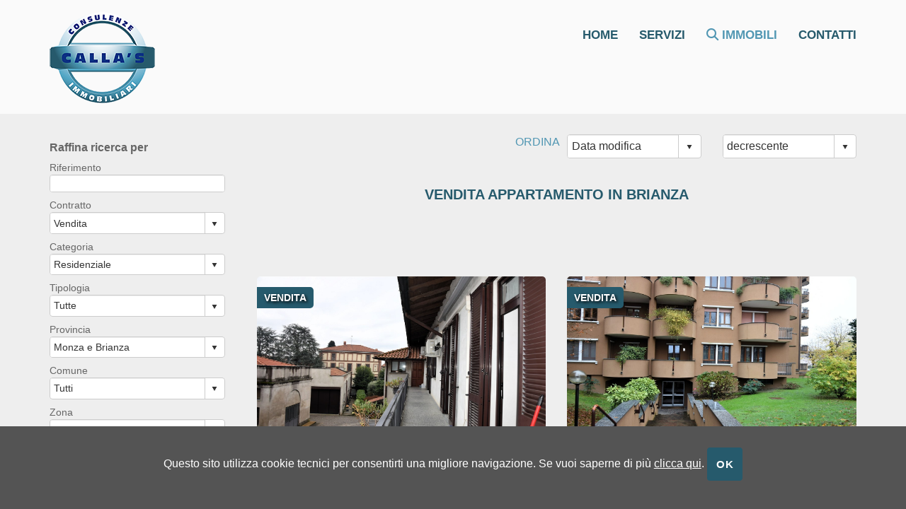

--- FILE ---
content_type: text/html; charset=utf-8
request_url: http://callasimmobiliare.it/elenco/in_Vendita/Residenziale/Appartamento/Monza_e_Brianza/tutti_i_comuni/tutte_le_zone/?TM=13-22&idp=110&TP=Vendita%20Appartamento%20in%20Brianza
body_size: 15231
content:
<!doctype html PUBLIC "-//W3C//DTD XHTML 1.0 Strict//EN" "http://www.w3.org/TR/xhtml1/DTD/xhtml1-strict.dtd">
<html lang="it-IT">
    <head>
    <meta charset="utf-8">
    <meta http-equiv="X-UA-Compatible" content="IE=edge">
    <meta name="viewport" content="width=device-width, initial-scale=1">
	<meta name="description" content="Calla's Immobiliare propone Vendita Appartamento in Brianza">
    <title>Vendita Appartamento in Brianza</title>
    
   <!-- Bootstrap Css -->
    <link href="/css/bootstrap.min.css" rel="stylesheet">

    <!-- Style -->
    
    <link href="/plugins/owl-carousel/owl.transitions.css" rel="stylesheet">
    <link href="/plugins/animate.css/animate.css" rel="stylesheet">
    <link href="/css/main.css" rel="stylesheet">
	<link href="/css/responsive.css" rel="stylesheet">
	<!-- Custom Fonts -->
	<link href="/fontawesome/css/fontawesome.css" rel="stylesheet" />
	<link href="/fontawesome/css/brands.css" rel="stylesheet" />
	<link href="/fontawesome/css/solid.css" rel="stylesheet" />
   

    <!-- kENDOS -->
    <link href="/styles/kendo.common.min.css" rel="stylesheet" />
    <link href="/styles/kendo.bootstrap.min.css" rel="stylesheet" />

    <!-- jQuery -->
    <script src="/js/jquery-1.12.3.min.js"></script>
    <script src="/js/cookies.js"></script>  

    <!-- Ricerca -->
    <script src="/ricerca/js/esito.js" type="text/javascript"></script>
    <script src="/ricerca/js/utility.js" type="text/javascript"></script>
    <script src="/js/kendo.web.min.js" type="text/javascript"></script>
    <script src="/js/kendo.culture.it-IT.min.js" type="text/javascript"></script>
    <script type="text/javascript">
          var pagina = 1; var contratto = 1; var categoria = 1; var tipologia = 0; var idIscritto = 0; var locali_da = 0; var locali_a = 0; var camere_da = 0; var camere_a = 0; var ascensore = false; var asta = ''; var giardino = false; var terrazzi = false; var autonomo = false; var mq_da = 0; var mq_a = 0; var prezzo_da = 0; var prezzo_a = 0; var provincia = 110; var regione = 7; var comune = 0; var zona = 0; var ordinamento1 = 5; var ordinamento2 = 'decrescente'; var riferimento = ''; var TipologieMultiple = '13-22'; var TipologieMultiple = '13-22'; var ComuniMultipli = ''; var ComuniEsclusi = ''; var ProvinceMultiple = ''; var ProvinceEscluse = ''; var Prestigio = ''; var Nuovo = ''; var Cantiere = ''; var Funzionario = ''; var HelpRentBuy = ''; var AffittoTemp = ''; var SpinnersEsito = 'N';righePerPagina = '12'; ContrattoIndex = 'S'; CategoriaIndex = 'S'; TipologiaIndex = 'S'; ProvinciaIndex = 'N'; ComuneIndex = 'S'; ZonaIndex = 'N';  var RiferimentoEsito = 'S';  var ContrattoEsito = 'S';  var CategoriaEsito = 'S';  var TipologiaEsito = 'S';  var RegioneEsito = '';  var ProvinciaEsito = 'S';  var ComuneEsito = 'S';  var ZonaEsito = 'S';  var LocaliEsito = 'S';  var CamereEsito = '';  var AscensoreEsito = '';  var GiardinoPropEsito = '';  var TerrazziEsito = '';  var RiscaldamentoAutonomoEsito = '';  var MqEsito = 'S';  var PrezzoEsito = 'S';  var OrdinamentoEsito = 'S';  var Ordinamento2Esito = '';  var PrestigioEsito = '';  var AstaEsito = '';  var SalvaConteggio = 8; 
    </script>
	<!-- Google tag (gtag.js) -->
	<script async src="https://www.googletagmanager.com/gtag/js?id=G-RB34KH6YTW"></script>
	<script>
	  window.dataLayer = window.dataLayer || [];
	  function gtag(){dataLayer.push(arguments);}
	  gtag('js', new Date());

	  gtag('config', 'G-RB34KH6YTW');
	</script>
</head>

    <body id="top" class="bg-grey">
	<section id="cookie">
     <p class="float-left-cookies">Questo sito utilizza cookie tecnici per consentirti una migliore navigazione. Se vuoi saperne di più <a href="/cookies-policy.html" class="cookie">clicca qui</a>. <a href="#" onClick="chiudicookie();" class="btn btn-black">OK</a></p>
   </section>
    <section>
    <!-- Header
	============================================= -->

  <nav id="mainNav" class="navbar navbar-default navbar-fixed-top header-immobili">
    <div class="container"> 
      <!-- Brand and toggle get grouped for better mobile display -->
      <div class="navbar-header ">
        <button type="button" class="navbar-toggle collapsed" data-toggle="collapse" data-target="#bs-example-navbar-collapse-1"> <span class="sr-only">Toggle navigation</span> <span class="icon-bar"></span> <span class="icon-bar"></span> <span class="icon-bar"></span> </button>
        <a class="navbar-brand" href="/"><img src="/img/CALLA-IMMOBILIARE.png" alt="Immobiliare calla's di Calla Giuseppe" class="img-responsive"/></a></div>
      
      <!-- Collect the nav links, forms, and other content for toggling -->
      <div class="collapse navbar-collapse" id="bs-example-navbar-collapse-1">
        <ul class="nav navbar-nav navbar-right">
	   	  <li> <a href="/">Home</a> </li>
          <li> <a href="/#servizi">Servizi</a> </li>
          <li class="active"> <a href="/elenco/?TP=immobili proposti da Immobiliare calla's di Calla Giuseppe"><i class="fa fa-search"></i> Immobili</a> </li>
          <li> <a href="/contatti.html">contatti</a> </li>
        
        </ul>
      </div>
    </div>
  </nav>
    
       
    </section>
<section id="esito">
      <div class="container">
    <div class="row">
    
              <!--inizio elenco-->
          <div class="col-lg-9 col-md-9 col-sm-8 col-lg-push-3 col-md-push-3 col-sm-push-4"> 
        <!--titolo e ordinamento-->
        <div class="row  ordina paddingbottom20">
            <div class="col-lg-1 col-md-1 col-sm-2 col-lg-offset-5 col-md-offset-5 paddingbottom20">ORDINA</div>
            <div class="col-lg-3 col-md-3 col-sm-5 paddingbottom20"><input id="CmbSort" style="width:100%" /></div>
            <div class="col-lg-3 col-md-3 col-sm-5 paddingbottom20"><input id="CmbSort2" style="width:100%" /></div>
          </div>
            <div class="row">
        <div class="col-lg-12 no-padding">
              <h1 class="section-heading text-center"><span class="header-content-inner uppercase">Vendita Appartamento in Brianza</span></h1>
            </div>
            </div>
        <!--annuncio-->
        
        <div class="row margintop20"> 
              
              <!--Esito-->
              <form action="dettaglio.htm" method="post" target="_self">
            <div id="esito"> 
        <a href="/dettaglio/Vendita_Appartamento_Lentate_sul_Seveso_Piazza_Fiume_4/933841">
          <div class="col-lg-6 col-md-6 esito">
              <div class="col-lg-12 no-padding">
                <div class="contratto uppercase">Vendita</div>
                <img src="/ricerca/foto.aspx?idfoto=ad9e56c9-e36b-467b-8542-5a64a7a108e1&colore=e6e4e1" alt=""/> </div>
              <div class="col-lg-12 esito-dettaglio">199.000 | Mq 155 | Loc. 4 | Rif. 199 </div>
              <div class="col-lg-12 bg-white esito-titolo">
                <h2 class="uppercase no-padding">Appartamento a Lentate sul Seveso</h2>
                <p>Copreno &nbsp;</p>
              </div>
          </div>
          </a>
         
        <a href="/dettaglio/Vendita_Appartamento_Meda_Via_Cialdini_132/933318">
          <div class="col-lg-6 col-md-6 esito">
              <div class="col-lg-12 no-padding">
                <div class="contratto uppercase">Vendita</div>
                <img src="/ricerca/foto.aspx?idfoto=a495ef27-7609-4d5f-905f-36f5e9620e19&colore=e6e4e1" alt="Quadrilocale con box  in vendita a Meda (MB) zona San Giorgio"/> </div>
              <div class="col-lg-12 esito-dettaglio">250.000 | Mq 160 | Loc. 4 | Rif. 132 </div>
              <div class="col-lg-12 bg-white esito-titolo">
                <h2 class="uppercase no-padding">Appartamento a Meda</h2>
                <p>san Giorgio &nbsp;</p>
              </div>
          </div>
          </a>
         
        <a href="/dettaglio/Vendita_Appartamento_Meda_Via_Leonardo_Da_Vinci_25/933009">
          <div class="col-lg-6 col-md-6 esito">
              <div class="col-lg-12 no-padding">
                <div class="contratto uppercase">Vendita</div>
                <img src="/ricerca/foto.aspx?idfoto=6fb70f8a-d5be-4690-b311-c0967cbc707d&colore=e6e4e1" alt="bilocale con giardino in vendita a Meda (MB)"/> </div>
              <div class="col-lg-12 esito-dettaglio">125.000 | Mq 72 | Loc. 2 | Rif. 26 </div>
              <div class="col-lg-12 bg-white esito-titolo">
                <h2 class="uppercase no-padding">Appartamento a Meda</h2>
                <p>San Giorgio &nbsp;</p>
              </div>
          </div>
          </a>
         
        <a href="/dettaglio/Vendita_Attico_Meda_via_Adua_/927157">
          <div class="col-lg-6 col-md-6 esito">
              <div class="col-lg-12 no-padding">
                <div class="contratto uppercase">Vendita</div>
                <img src="/ricerca/foto.aspx?idfoto=6d984a17-aad3-4927-8dea-00be7865fac1&colore=e6e4e1" alt="Nuovo attico libero su 4 lati in vendita a Meda (MB)"/> </div>
              <div class="col-lg-12 esito-dettaglio">715.000 | Mq 258 | Loc. 4 | Rif. 12 </div>
              <div class="col-lg-12 bg-white esito-titolo">
                <h2 class="uppercase no-padding">Attico a Meda</h2>
                <p>centro &nbsp;</p>
              </div>
          </div>
          </a>
         
        <a href="/dettaglio/Vendita_Appartamento_Meda_Via_Adua_/890308">
          <div class="col-lg-6 col-md-6 esito">
              <div class="col-lg-12 no-padding">
                <div class="contratto uppercase">Vendita</div>
                <img src="/ricerca/foto.aspx?idfoto=463fb214-0d4f-4e26-b4da-c135f1472c1d&colore=e6e4e1" alt="Nuovo trilocale con giardino in vendita a Meda (MB)"/> </div>
              <div class="col-lg-12 esito-dettaglio">340.000 | Mq 125 | Loc. 3 | Rif. 1 </div>
              <div class="col-lg-12 bg-white esito-titolo">
                <h2 class="uppercase no-padding">Appartamento a Meda</h2>
                <p> &nbsp;</p>
              </div>
          </div>
          </a>
         
        <a href="/dettaglio/Vendita_Appartamento_Meda_via_Adua_/890317">
          <div class="col-lg-6 col-md-6 esito">
              <div class="col-lg-12 no-padding">
                <div class="contratto uppercase">Vendita</div>
                <img src="/ricerca/foto.aspx?idfoto=1fc161a8-e892-4cee-aa81-e599e37d03ec&colore=e6e4e1" alt="nuovo trilocale con terrazzo in vendita a Meda (MB)"/> </div>
              <div class="col-lg-12 esito-dettaglio">308.000 | Mq 114 | Loc. 3 | Rif. 2 </div>
              <div class="col-lg-12 bg-white esito-titolo">
                <h2 class="uppercase no-padding">Appartamento a Meda</h2>
                <p>centro &nbsp;</p>
              </div>
          </div>
          </a>
         
        <a href="/dettaglio/Vendita_Appartamento_Meda_Via_Adua_/890454">
          <div class="col-lg-6 col-md-6 esito">
              <div class="col-lg-12 no-padding">
                <div class="contratto uppercase">Vendita</div>
                <img src="/ricerca/foto.aspx?idfoto=3962722f-8efc-4f70-95a5-d94d957bb785&colore=e6e4e1" alt="nuovo trilocale con giardino in classe energetica A4 in vendita a Meda (MB)"/> </div>
              <div class="col-lg-12 esito-dettaglio">285.000 | Mq 104 | Loc. 3 | Rif. 3 </div>
              <div class="col-lg-12 bg-white esito-titolo">
                <h2 class="uppercase no-padding">Appartamento a Meda</h2>
                <p> &nbsp;</p>
              </div>
          </div>
          </a>
         
        <a href="/dettaglio/Vendita_Appartamento_Meda_Piazza_Alessandro_Volta_5/916965">
          <div class="col-lg-6 col-md-6 esito">
              <div class="col-lg-12 no-padding">
                <div class="contratto uppercase">Vendita</div>
                <img src="/ricerca/foto.aspx?idfoto=59965125-dd47-4134-b97d-b360171944d3&colore=e6e4e1" alt="Bilocale con terrazzino in vendita a Meda (MB)"/> </div>
              <div class="col-lg-12 esito-dettaglio">80.000 | Mq 70 | Loc. 2 | Rif. 80 </div>
              <div class="col-lg-12 bg-white esito-titolo">
                <h2 class="uppercase no-padding">Appartamento a Meda</h2>
                <p>centro &nbsp;</p>
              </div>
          </div>
          </a>
          </div>
          </form>
            </div>
			
			<div class="tabulatore">&nbsp</div>
      
      </div>
          <div class="col-lg-3 col-md-3 col-sm-4 col-lg-pull-9 col-md-pull-9 col-sm-pull-8 padding-raffina raffina">
        <h4 class="section-heading"><span class="header-content-inner">Raffina ricerca per</span></h4>
        <p class="margintop50">Riferimento<br>
              <input id="TxtRiferimento" class="k-textbox" style="width:100%"/>
            </p>
        <p>Contratto<br>
              <input id="CmbContratto" style="width:100%" class="no-padding no-margin"/>
            </p>
         <p>Categoria<br>
              <input id="CmbCategoria" style="width:100%"/>
            </p>
        <p>Tipologia<br>
              <input id="CmbTipologia" style="width:100%"/>
            </p>
        <p>Provincia<br>
              <input id="CmbProvincia" style="width:100%"/>
            </p>
        <p>Comune<br>
              <input id="CmbComune" style="width:100%"/>
            </p>
        <p>Zona<br>
              <input id="CmbZona" style="width:100%"/>
            </p>
        <p>Locali da<br>
              <input type="text" id="NumLocDa" style="width:100%"/>
            </p>
        <p>Locali a<br>
              <input type="text" id="NumLocA" style="width:100%"/>
            </p>
        <p>Superficie minima<br>
              <input type="text" id="NumMqDa" style="width:100%"/>
            </p>
        <p>Superficie massima<br>
              <input type="text" id="NumMqA" style="width:100%"/>
            </p>
        <p>Prezzo minimo<br>
              <input type="text" id="NumPrzDa" style="width:100%"/>
            </p>
        <p>Prezzo massimo<br>
              <input type="text" id="NumPrzA" style="width:100%"/>
            </p>
        <p>
              <input type="button" class="btn btn-black"  name="invia" id="invia" value="CERCA" onClick="javascript:RicercaEsito();" />
            </p>
      </div>
          

        </div>
  </div>
  
    </section>
	
<!-- Footer
	============================================= -->
<footer class="bg-dark">
  <div class="container">
    <p><strong>Calla's di Callà Giuseppe </strong><br>Via Indipendenza, 54 - 20821 Meda (MB) - Tel 0362 341199</p>
    <p class="font12"> P.IVA 07660010963  | REA MB 1881372 |<a href="/privacy.html">Privacy</a> | <a href="/cookies-policy.html">Cookies Policy</a> | <a href="https://www.cometainformatica.it" target="_blank">Powered by Cometa Immobiliare</a><br> <br>  <a href="#top"><i class="fa fa-arrow-circle-up fa-2x azzurroacqua"></i></p>
    
  </div>
</footer>
    <!-- jQuery (necessary for Bootstrap's JavaScript plugins) -->
    <script src="/js/bootstrap.min.js"></script>
	<script src="/js/custom.js"></script>
</body>
</html>

--- FILE ---
content_type: text/css
request_url: http://callasimmobiliare.it/css/main.css
body_size: 13227
content:
@import url('https://fonts.googleapis.com/css?family=OpenSans:300,400,700,900');
/* ==========================================================================
Global Styles
========================================================================== */
body {
	/*font-family: 'Open Sans', sans-serif;*/
	font-family: 'Open Sans', sans-serif;
	font-size: 16px;
	color: #333;
	overflow-x: hidden;
}
.sep {
	max-width: 80px;
	border: 1px solid #fff;
	margin-top: 10px;
	margin-bottom: 20px;
}
.light-sep {
	border: 1px solid #ddd;
	margin-top: 40px;
	margin-bottom: 40px;
}
.displayno, .logo-stampa {
	display: none
}
/* ==========================================================================
Typography
========================================================================== */
h1 {
	font-size: 22px;
	font-weight: 400;
	text-transform: uppercase;
}
h2 {
	font-size: 22px;
	font-weight: 400;
}
h2 span {
	font-weight: 700;
	color: #3AB529
}
h3 {
	font-size: 20px;
	font-weight: 400;
}
h4 {
	font-weight: 400;
}
h5 {
	font-size: 22px;
	font-weight: 400;
}
h6 {
	font-size: 30px;
	font-weight: 400;
	letter-spacing: 0.05em;
}

a {
	color: #333
}
.font12 {
	font-size: 12px
}
.white {
	color: #fff
}
.uppercase {
	text-transform: uppercase;
}
.radius5 {
	border-radius: 5px
}

blockquote{
	font-size: 15px
}
/* ==========================================================================
margin padding
========================================================================== */

.marginbottom40 {
	margin-bottom: 40px
}
.margintop20 {
	margin-top: 20px
}
.margintop50 {
	margin-top: 50px
}
.paddingtop20 {
	padding-top: 20px
}
.paddingbottom20 {
	padding-bottom: 20px
}
.paddingbottom50 {
	padding-bottom: 50px
}
.no-padding {
	padding: 0
}
.no-margin {
	margin: 0
}

.paddinggruppo  {
	padding: 20px 0;
}
/* ==========================================================================
Buttons Styles
========================================================================== */
.btn-block {
	background: #265a6c;
	padding: 11px 0;
	font-size: 16px;
	-moz-border-radius: 5px;
	-webkit-border-radius: 5px;
	border-radius: 5px;
	color: #fff;
	-moz-transition: all 0.3s ease-in-out;
	-o-transition: all 0.3s ease-in-out;
	-webkit-transition: all 0.3s ease-in-out;
	transition: all 0.3s ease-in-out;
	font-weight: 700;
	letter-spacing: 0.05em;
	text-transform: uppercase;
	border: 4px solid #265a6c;
}
.btn-block:hover, .btn-block:focus, .btn-block:active {
	background: transparent;
	color: #265a6c;
	text-decoration: none;
}
.btn-black {
	background: #265a6c;
	padding: 10px;
	font-size: 15px;
	color: #fff;
	-moz-transition: all 0.3s ease-in-out;
	-o-transition: all 0.3s ease-in-out;
	-webkit-transition: all 0.3s ease-in-out;
	transition: all 0.3s ease-in-out;
	font-weight: 700;
	letter-spacing: 0.05em;
	text-transform: uppercase;
	border: 3px solid #265a6c;
}
.btn-black:hover, .btn-black:focus, .btn-black:active {
	background: transparent;
	color: #265a6c;
	text-decoration: none;
}
.btn-video {
	background: #7a4292;
	padding: 5px 9px;
	-moz-border-radius: 5px;
	-webkit-border-radius: 5px;
	border-radius: 5px;
	color: #fff;
	-moz-transition: all 0.3s ease-in-out;
	-o-transition: all 0.3s ease-in-out;
	-webkit-transition: all 0.3s ease-in-out;
	transition: all 0.3s ease-in-out;
	letter-spacing: 0.05em;
	text-transform: uppercase;
	border: 3px solid #7a4292;
}
.btn-video:hover, .btn-video:focus, .btn-video:active {
	background: transparent;
	color: #7a4292;
	text-decoration: none;
}
/* ==========================================================================
Layout 
========================================================================== */
.bg-dark {
	color: #fff;
	background-color: #5297b3;
}
.bg-dark a {
	color: #fff;
}

.bg-grey {
	background-color: #eee;
}
.bg-white {
	color: #000;
	background-color: #fff;
}
.azzurroacqua {
	color: #265a6c
}
.bg-azzurroacqua {
	background-color: #265a6c;
	color: #ffffff;
}
.violet {
	color: #000
}

.bg-grey-mobile {
	background-color: #fff;
}

.bg-white-mobile {
	background-color: #eee;
}

.sottolineato {
  color: #23527c;
  text-decoration: underline;
}
/* ==========================================================================
Preloader Style
========================================================================== */
.preloader {
	position: fixed;
	top: 0;
	left: 0;
	right: 0;
	bottom: 0;
	z-index: 999999;
	background: #222;
}
.preloader i {
	color: #fff;
	position: absolute;
	font-size: 36px;
	line-height: 36px;
	top: 50%;
	left: 50%;
	height: 36px;
	width: 36px;
	margin-top: -15px;
	margin-left: -15px;
	display: inline-block;
}
/* ==========================================================================
Navigation Style
========================================================================== */
.navbar-default {
	background: rgba(255, 255, 255, 0.7);
	margin-bottom: 0;
	border: none;
}
.navbar-default .navbar-header {
	padding-right: 15px;
}
.navbar-default .navbar-brand {
	height: auto;
}
.navbar-default .nav-wrap {
	width: 50%;
}
.navbar-default .nav > li > a {
	font-size: 17px;
	color: #265a6c;
	font-weight: 700;
	text-transform: uppercase;
	padding: 40px 15px 0 15px;
	-moz-transition: all 0.3s ease-in-out;
	-o-transition: all 0.3s ease-in-out;
	-webkit-transition: all 0.3s ease-in-out;
	transition: all 0.3s ease-in-out;
}
.navbar-default .nav > li > a:hover, 
.navbar-default .nav > li > a:focus, 
.navbar-default .nav > li > a:active {
	background: transparent;
	color:#5297B3!important;
}
.navbar-default .navbar-nav > .active > a, 
.navbar-default .navbar-nav > .active > a:focus, 
.navbar-default .navbar-nav > .active > a:hover {
	background: transparent;
	color: #5297B3;
}


.top-nav-collapse {
	background: rgba(255, 255, 255, 1);
	border-bottom: 3px solid #000;
}

.top-nav-collapse .navbar-brand {
	height: auto;
}
.top-nav-collapse .navbar-brand img {
	height: 45px;
	
}
.top-nav-collapse .nav > li > a {
	padding: 25px 15px 0 15px;
	font-size: 15px;
}



/* ==========================================================================
default
========================================================================== */
section {
	padding: 60px 0;
	text-align: justify;
}

section h1 {
	margin: 0;
	padding: 0 0 15px 0;
	color: #265a6c;
	font-size: 20px;
	font-weight:600;
}
section h2 {
	margin: 0;
	padding: 0 0 15px 0;
	color: #265a6c;
	font-size: 20px;
	font-weight:600;
}
.header {
	padding: 250px 0 0 0;
	-moz-background-size: cover;
	-o-background-size: cover;
	-webkit-background-size: cover;
	background-size: cover;
	background-position: center;
	background-repeat: no-repeat;
	background-image: url(../img/immobiliare-callas-meda.jpg);
	min-height: 550px
}
.header-interne {
	background-color:#fff;
	min-height: 160px
}
.container-header {
	width: 85%;
	margin-right: auto;
	margin-left: auto;
	
}
/* ==========================================================================
ricerca index
========================================================================== */

.container-ricerca {
	padding: 20px 20px 10px 20px;;
	color: #fff;
	font-weight: 600;
	width:80%;
	margin:0 auto 0 auto;
	font-size:15px;
}

/* ==========================================================================
proposte
========================================================================== */

#proposte {
	padding: 40px 0 0 0;
	text-align: center;
}
.conteiner-proposte {
	width: 95%;
	margin: 20px auto;
}

#owl-demo .item {
	background: trasparent;
	padding: 0;
	margin: 10px 0 0 0;
	color: #FFF;
	text-align: center;
	width: 100%;
	float: left;
}
#owl-demo img {
	width: 100%;
	height: 220px;
	padding: 5px;
	margin:0;
}
#owl-demo h3 {
	color: #265a6c;
	overflow: hidden;
	text-overflow: ellipsis;
	white-space: nowrap;
	font-size:16px;
	font-weight:600;
	margin:5px 0;
	padding:0;
	text-transform:uppercase;
}
#owl-demo a:hover, a:focus {
	opacity:0.6;
	text-decoration:none;
}
.customNavigation {
	text-align: center;
	margin: 20px 0 50px 0;
}
#customNavigation a {
	color: #222;
	font-size: 18px;
	padding: 5px;
	margin: 0 8px;
	cursor: pointer;
}
#customNavigation a:hover {
	color: #999;
}

/* ==========================================================================
ricercarapida
========================================================================== */
#ricercarapida {
	padding: 30px 0;
}
#servizi .col-lg-3 {
	margin-top: 40px;
}

#ricercarapida p {
	font-size: 12px;
}

/* ==========================================================================
mappe
========================================================================== */
#mappe{
	padding: 60px 0 0 0;
}

/* ==========================================================================
contatti
========================================================================== */
#contatti {
	padding: 60px 0;
	font-size:16px
	
}

#contatti h3 {
	font-size:20px;
	font-weight:600
	
}
/* ==========================================================================
Footer Map Style
========================================================================== */
footer {
	padding: 40px 0;
	text-align: center;
	font-size: 20px;
	font-size: 15px
}
footer p {
	color: #fff
}
footer span {
	font-size: 12px
}
footer a:hover {
	opacity: 0.7
}
/* ==========================================================================
esito
========================================================================== */
#esito {
	padding: 0;
	margin:70px 0;
}
.contratto {
	background-color: #265a6c;
	position: absolute;
	z-index: 1000;
	padding: 5px 10px;
	font-size: 14px;
	color: #fff;
	font-weight: 700;
	text-transform: uppercase;
	margin-top: 15px;
	border-bottom-right-radius: 5px;
	border-top-right-radius: 5px;
	 text-shadow: 2px 2px 4px #000;
}
.esito img {
	width: 100%;
	height: 230px;
	z-index: 10;
	border-top-right-radius: 5px;
	border-top-left-radius: 5px
}
.raffina {
	color: #666
}
.raffina h4 {
	font-size: 16px;
	font-weight: 700;
}
.padding-raffina {
	padding-right: 30px
}
.raffina p {
	margin: 0 0 8px 0;
	font-size: 14px;
}
.ordina {
	font-size: 16px;
	color: #5297B3
}
.esito {
	margin-bottom: 30px;
	

	
}
.esito:hover {
	opacity: 0.6
}
.esito-dettaglio {
	padding: 5px 10px;
	font-weight: 500;
	font-size: 15px;
	background-color: #265a6c;
	color: #fff;
	 text-shadow: 2px 2px 4px #000;
}
.esito-titolo {
	padding: 10px 10px 0 10px;
}
.esito h2 {
	font-size: 16px;
	font-weight: 700;
	overflow: hidden;
	text-overflow: ellipsis;
	white-space: nowrap;
}
.esito p {
	margin-bottom: 10px;
	overflow: hidden;
	text-overflow: ellipsis;
	white-space: nowrap;
	font-size: 14px;
}
.tabuOpen Sansre {
	font-weight: 700;
	color: #ababad;
}
.tabuOpen Sansre a {
	font-weight: 700;
	color: #000
}
.tabuOpen Sansre a:hover {
	color: #ababad;
	text-decoration: none
}
/* ==========================================================================
form
========================================================================== */

input {
	width: 100%;
	border: 1px solid #ccc;
	padding: 10px 0 10px 5px;
	margin-bottom:10px;
	font-size: 15px;
	font-family: 'Open Sans', sans-serif;
	color: #333;
	background-color: #fff;
	font-weight: 400;
}
textarea {
	width: 100%;
	border: 1px solid #ccc;
	padding: 10px 0 10px 5px;
	margin: 0 20px 20px 0;
	font-size: 14px;
	font-family: 'Open Sans', sans-serif;
	color: #333;
	background-color: #fff
}
input[type="checkbox"], input[type="radio"] {
	padding: 0;
	margin: 0;
	width: 20px;
}
/* ==========================================================================
dettaglio
========================================================================== */

#dettaglio {
	padding: 70px 0;
	text-align: justify;
}
#dettaglio h1 {
	font-size: 22px
}
#dettaglio h4 {
	font-size: 18px
}
.dettagli {
	font-size: 14px;
}
.dettagli li {
	list-style: none;
	/*background-color: #eeeeee;*/
	padding: 5px;
	margin: 0;
}
.classe-energetica {
	padding: 0 0 0 10px;
}
.marginLR2 {
	margin: 0 10px
}
iframe {
	margin: 0 !important;
	padding: 0
}
.paddingh3mappa {
	padding: 20px 0;
	margin: 0
}
#contatti-dettaglio {
	background-color: #fff
}
/* ==========================================================================
cookies
========================================================================== */

#cookie {
	background-color: #545454;
	width: 100%;
	font-size: 16px;
	color: #fff;
	position: fixed;
	z-index: 10000;
	text-align: center;
	bottom: 0;
	padding: 15px 0
}
#cookie p {
	padding: 15px
}
.cookie {
	color: #fff;
	text-decoration: underline
}
#cookie a:hover {
	opacity: 0.7;
	color: #fff;
}

#stampa {
	display: none;
}

.portfolio-box:hover {opacity:0.6}


--- FILE ---
content_type: text/css
request_url: http://callasimmobiliare.it/css/responsive.css
body_size: 3695
content:

/* ==========================================================================
Media Queries Style
========================================================================== */
@media (min-width: 1450px) {
/*-- Navigation --*/

#owl-demo img {
	height: 300px;
}
}

@media (max-width: 992px) {
/*-- Navigation --*/

.navbar-default .nav > li > a {
	font-size: 15px
}
}

@media (min-width: 768px) and (max-width: 980px) {
#proposte img {
	width: 100%;
	height: 180px;
}
.paddingtopmobile {
	padding: 30px
}
#contatti-dettaglio {
	background-color: #e6e4e1;
	padding: 25px
}
.margin-dettagli {
	margin-top: 20px
}
}

@media screen and (max-width: 768px) {
.container {
	width: 95%
}
.header {
	padding: 100px 0 0 0;
min-height: 450px

}
.navbar-default .navbar-header {
	width: 100%;
	padding-right: 0;
		
}
.navbar-default .navbar-header .navbar-brand {
	height: auto;
}
.navbar-default .navbar-header .navbar-brand img {
	width: 100%;
}
.top-nav-collapse .navbar-brand {
	height: auto;
}
.top-nav-collapse .navbar-brand img {
	height: auto;
}
.navbar-default .nav-wrap {
	width: 100%;
}
.navbar-default .navbar-toggle {
	margin-top: 25px;
	margin-bottom: 10px;
	border: none;
	background-color: #265a6c;
	float: right
}
.navbar-default .navbar-toggle .icon-bar {
	background-color: #fff;
}
.navbar-default .navbar-toggle:hover, .navbar-default .navbar-toggle:focus, .navbar-default .navbar-toggle:active {
	background-color: #265a6c
}
.navbar-default .navbar-left, .navbar-default .navbar-right {
	float: none !important;
}
.navbar-default .navbar-toggle {
	display: block;
}
.navbar-default .navbar-collapse {
	box-shadow: inset 0 1px 0 rgba(255, 255, 255, 0.1);
}
.navbar-default .navbar-collapse.collapse {
	display: none !important;
}
.navbar-default .navbar-nav {
	float: none !important;
	margin-top: 7.5px;
}
.navbar-default .navbar-nav > li {
	float: none;
}
.navbar-default .nav > li > a {
	font-size: 16px;
	color: #265a6c;
	font-weight: 700;
	text-transform: uppercase;
	padding: 10px 15px;
	-moz-transition: all 0.3s ease-in-out;
	-o-transition: all 0.3s ease-in-out;
	-webkit-transition: all 0.3s ease-in-out;
	transition: all 0.3s ease-in-out;
}
.navbar-default .nav > li > a:hover, .navbar-default .nav > li > a:focus, .navbar-default .nav > li > a:active {

	color: #5297B3;
}
.navbar-default .collapse.in {
	display: block !important;
}
/* Dropdown */

.navbar-default .navbar-collapse .dropdown-menu > li > a {
	padding: 5px 20px;
	clear: both;
	font-weight: bold;
	line-height: 2;
	color: #c370c8;
	white-space: nowrap;
	text-transform: uppercase;
}
/*-- section styles --*/
section h2 {
	font-size: 18px;
	margin-top:15px;
	
}
/*-- esito --*/

.esito img {
	height: auto
}
.padding-raffina {
	padding-left: 10px
}
#proposte img {
	height: auto;
}
#map {
	width: 85%;
	margin: 0 auto
}
.paddingtopmobile {
	padding: 30px
}
#contatti-dettaglio {
	background-color: #e6e4e1;
	padding: 25px
}
#owl-demo img {
	height: 300px;
}
.bg-grey-mobile {
	background-color: #eee;
}
.bg-white-mobile {
	background-color: #fff;
}
}

@media screen and (max-width: 480px) {
.navbar-default .navbar-header {
	width: 110%;
	padding-right: 0;

}
.navbar-default .navbar-header .navbar-brand {
	height: auto;
}
.navbar-default .navbar-header .navbar-brand img {
	width: 140px;
	
}
	.header-immobili {background-color:#fff;
	
}
#ricercarapida {
	display: none
}
#cookie {
	padding: 10px 0;
	font-size: 13px;
}
.smartno {
	display: none
}
h1 {
	font-size: 30px;
}
	.header {
	
	min-height: 360px
}
}


--- FILE ---
content_type: application/javascript
request_url: http://callasimmobiliare.it/js/custom.js
body_size: 1159
content:
$(document).ready(function () {
    /***************** Navbar-Collapse ******************/

    $(window).scroll(function () {
        if ($(".navbar").offset().top > 50) {
            $(".navbar-fixed-top").addClass("top-nav-collapse");
        } else {
            $(".navbar-fixed-top").removeClass("top-nav-collapse");
        }
    });

    /***************** Page Scroll ******************/

    $(function () {
        $('a.page-scroll').bind('click', function (event) {
            var $anchor = $(this);
            $('html, body').stop().animate({
                scrollTop: $($anchor.attr('href')).offset().top
            }, 1500, 'easeInOutExpo');
            event.preventDefault();
        });
    });

    /***************** Scroll Spy ******************/

    $('body').scrollspy({
        target: '.navbar-fixed-top',
        offset: 51
    }) 
   

    /***************** Wow.js ******************/
    
    //new WOW().init();
    
    /***************** Preloader ******************/
    
    var preloader = $('.preloader');
    $(window).load(function () {
        preloader.remove();
    });
})